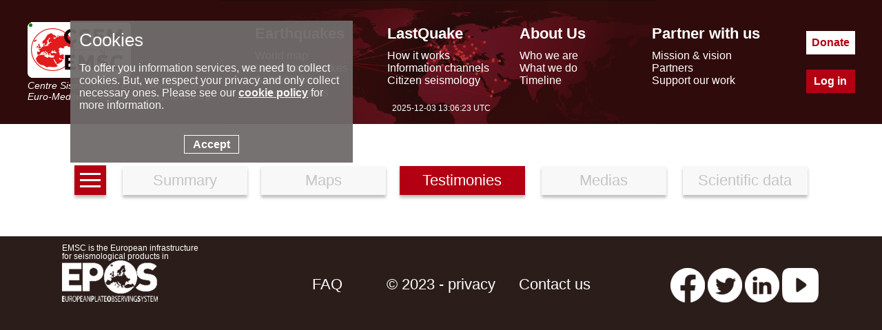

--- FILE ---
content_type: text/html; charset=UTF-8
request_url: https://www.emsc-csem.org/Earthquake_information/earthquake_testimonies.php?id=1240349
body_size: 3586
content:
<!DOCTYPE html>
<html lang="en"><head><meta charset="UTF-8"><meta name="google-site-verification" content="srFzNKBTd0FbRhtnzP--Tjxl01NfbscjYwkp4yOWuQY" /><meta name="msvalidate.01" content="BCAA3C04C41AE6E6AFAF117B9469C66F" /><meta name="y_key" content="43b36314ccb77957" /><meta name="robots" content="all" /><meta name="description"  lang="en" content="Earthquake information= Magnitude: 2.0, Region: NEAR THE COAST OF WESTERN TURKEY, Date time: Wed, 22 Mar 2023 04:01:07 +0000, Location: 38.49 ; 26.83, Depth: 10 Km. earthquakes today - recent and latest earthquakes, earthquake map and earthquake information. Earthquake information for europe. EMSC (European Mediterranean Seismological Centre) provides real time earthquake information for seismic events with magnitude larger than 5 in the European Mediterranean area and larger than 7 in the rest of the world."/><meta property="fb:app_id" content="705855916142039"/><meta property="og:locale" content="en_FR"/><meta property="og:type" content="website"/><meta property="og:site_name" content="EMSC - European-Mediterranean Seismological Centre"/><meta property="og:url" content="//www.emsc-csem.org/Earthquake_information/earthquake_testimonies.php?id=1240349"/><meta property="og:title" content="Earthquake= Magnitude 2.0 - NEAR THE COAST OF WESTERN TURKEY - Wed, 22 Mar 2023 04:01:07 +0000" /><meta property="og:description" content="Earthquake information= Magnitude: 2.0, Region: NEAR THE COAST OF WESTERN TURKEY, Date time: Wed, 22 Mar 2023 04:01:07 +0000, Location: 38.49 ; 26.83, Depth: 10 Km." /><meta property="og:latitude" content="38.49" /><meta property="og:longitude" content="26.83" /><meta property="og:image" content="https://www.emsc-csem.org/Images/EVID/124/1240/1240349/1240349.regional.thumb.jpg" /><link rel="icon" type="image/x-icon" href="/favicon.png">
<title>Earthquake testimonies</title>
<script> console.log((new Date()).toString());</script><link rel="stylesheet" href="//static2.emsc.eu/Css/m_emsc.min.css?v=2"><script src="//static3.emsc.eu/javascript/jquery-3.6.0.min.js"></script><script> var emsc_ws_url="wss://cobra.emsc-csem.org/ws_translate";</script><script src="//static1.emsc.eu/javascript/emsc.min.js" ></script><style>.btnav{text-align:center;margin-bottom:50px}.btnav a{font-size:22px;width:15%;border:0;padding:8px;margin:10px;display:inline-block;background:#F8F8F8;box-shadow:0 4px 4px rgba(0,0,0,.25);color:#C5C5C5;text-decoration:none}.btnav a.active{color:white;background:rgba(179,0,18,100)}.ico_info{display:inline-block;width:100px;height:97px;background:url(//static1.emsc.eu/Css/img/sprites_eqinfo.png?v=1)}.bg-MAPS_impact{background-position:-1px -1px}.bg-MAPS_intensity_dist_time{background-position:-103px -1px}.bg-MAPS_collecting_times{background-position:-205px -1px}.bg-MAPS_felt_reports{background-position:-307px -1px}.bg-MAPS_eq_location{background-position:-409px -1px}.bg-MAPS_interactive{background-position:-511px -1px}.bg-MAPS_intensity{background-position:-613px -1px}.bg-MAPS_historical_seismicity{background-position:-715px -1px}.bg-MAPS_donut{background-position:-817px -1px}.bg-MAPS_moment_tensor{background-position:-919px -1px}.bg-MAPS_regional_moment{background-position:-1021px -1px}.bg-MAPS_launches{background-position:-1123px -1px}.bg-MAPS_population{background-position:-1225px -1px}.bg-MAPS_peaks{background-position:-1327px -1px}.bg-MAPS_intensity_map{background-position:-1429px -1px}.bg-MAPS_shakemap{background-position:-1532px 0}a.lst{width:30px;text-align:center;height:100%;display:inline-block;line-height:0;vertical-align:bottom;background:rgba(179,0,18,100)}.h{width:100%;height:3px;background:white;margin:3px 0;display:inline-block}.commdiv{margin-bottom:15px;text-align:center}.commdiv textarea{width:500px;height:100px;background-color:#ebeaea}.trans{text-align:left;left:50%;margin-left:-300px;margin-top:-30px;color:white;background-color:rgba(0,0,0,.7);position:absolute;border:2px solid black;min-height:60px;width:600px;padding:10px;z-index:100}.trans::first-line{font-weight:bold}</style></head><body><div class="banner" role="banner"><div class="banner-ct"><div class="bann-logo">
		<a href="/">
		<div class="spe emsc-logo"></div>
		<div class="emsc-logo-label">Centre Sismologique Euro-Méditerranéen</div>
		<div class="emsc-logo-label">Euro-Mediterranean Seismological Centre</div>
		</a>
		</div><div class="hmenu"><div class="hmenu0 hmenu1"><div class="hmenus menut mt1">Earthquakes</div><div class="hmenus menus"><a href="//www.emsc-csem.org/Earthquake_map/">World map</a></div><div class="hmenus menus"><a href="//www.emsc-csem.org/Earthquake_information/">Latest earthquakes</a></div><div class="hmenus menus"><a href="//www.emsc-csem.org/Earthquake_data/">Seismic data</a></div><div class="hmenus menus"><a href="//www.emsc-csem.org/Special_reports/">Special reports</a></div></div><div class="hmenu0 hmenu2"><div class="hmenus menut mt2">LastQuake</div><div class="hmenus menus"><a href="//www.emsc-csem.org/lastquake/how_it_works/">How it works</a></div><div class="hmenus menus"><a href="//www.emsc-csem.org/lastquake/information_channels/">Information channels</a></div><div class="hmenus menus"><a href="//www.emsc-csem.org/lastquake/citizen_seismology/">Citizen seismology</a></div></div><div class="hmenu0 hmenu3"><div class="hmenus menut mt3">About Us</div><div class="hmenus menus"><a href="//www.emsc-csem.org/about_us/who_we_are/">Who we are</a></div><div class="hmenus menus"><a href="//www.emsc-csem.org/about_us/what_we_do/">What we do</a></div><div class="hmenus menus"><a href="//www.emsc-csem.org/about_us/timeline/">Timeline</a></div></div><div class="hmenu0 hmenu4"><div class="hmenus menut mt4">Partner with us</div><div class="hmenus menus"><a href="//www.emsc-csem.org/partner_with_us/mission_and_vision/">Mission & vision</a></div><div class="hmenus menus"><a href="//www.emsc-csem.org/partner_with_us/partners/">Partners</a></div><div class="hmenus menus"><a href="//www.emsc-csem.org/partner_with_us/support_our_work/">Support our work</a></div></div></div><div class="btncont"><a class="hbt hbtdonate" href="/donate/">Donate</a><a class="hbt hbtlogin" href="/Member/login.php">Log in</a></div></div>
		<div class="emsctime"></div>
		</div><div class="bandeau"><div class="bandeaumv"></div></div><div class="content" role="main"><div class="btnav">
	<a class="lst" href="/Earthquake_information/" aria-label="earthquakes list"><span class="h"></span><span class="h"></span><span class="h"></span></a>
	<a href="earthquake.php?id=1240349" >Summary</a><a href="earthquake_map.php?id=1240349" >Maps</a><a href="earthquake_testimonies.php?id=1240349" class="active" >Testimonies</a>
	<a href="earthquake_pictures.php?id=1240349" >Medias</a>
	<a href="earthquake_data.php?id=1240349" >Scientific data</a>
	</div><script> 
$( document ).ready(function() {
	var userLang = (navigator.language || navigator.userLanguage).toLowerCase().slice(0,2); //-2);
 //console.log("LANG",userLang);
	$(".commdiv textarea").on("mouseover",function() {
		var el = $(this).parents(".commdiv"), quid =  $(el).attr("data-id");
		if($(el).find("div[data-id=\""+quid+"\"][data-lang=\""+userLang+"\"]").length > 0) $(el).find("div[data-id=\""+quid+"\"][data-lang=\""+userLang+"\"]").show();
		else {
			emsc_ws.ws["translateResp"]=function(data) {
				//console.log("NEW trabslate",data);
				var txt = data.translatedText; var txt0="Translation:"+"<br>";
				$(el).append( $("<div>",{"class":"trans","data-id":quid,"data-lang":userLang}).html(txt0+txt) );
				
			};
			var d = {"txt":$(this).text(),"target":userLang}; //console.log("translate",d);
			emsc_ws.ws["mysend"]({"label":"Translate", "data":d});
		}
	});
	$(".commdiv textarea").on("mouseout",function() { 
		$(this).parents(".commdiv").find(".trans").hide();
	});
});  </script></div><div class="footer"><div class="foot-cont"><div class="part"><div class="foot-logo-label">EMSC is the European infrastructure for seismological products in</div><a href="https://www.epos-eu.org/" target="_blank" aria-label="epos"><div class="spe foot-logo"></div></a></div><div class="part2"><div class="part-middle"><a href="/faq/">FAQ</a><a class="privacy" href="/privacy/index.php">© 2023 - privacy</a><a href="/contact/">Contact us</a></div></div><div class="part p-soc"><a aria-label="facebook EMSC.CSEM" target="_blank" href="https://www.facebook.com/EMSC.CSEM/"><span class="spe f-facebook"></span></a><a aria-label="twitter lastquake" target="_blank" href="https://twitter.com/lastquake"><span class="spe f-twitter"></span></a><a aria-label="linkedin emsc-csem" target="_blank"  href="https://www.linkedin.com/company/emsc-csem/"><span class="spe f-linkedin"></span></a><a aria-label="youtube EuroMSC" target="_blank" href="https://www.youtube.com/user/EuroMSC"><span class="spe f-youtube"></span></a></div></div></div></body></html>

--- FILE ---
content_type: application/javascript
request_url: https://www.emsc-csem.org/javascript/cookie_consent.min.js
body_size: 1033
content:
var cookieTitle="Cookies",cookieDesc='To offer you information services, we need to collect cookies. But, we respect your privacy and only collect necessary ones. Please see our <a href="/cookie_policy/" target="_blank"><strong>cookie policy</strong></a> for more information.<br><br>',cookieButton="Accept";function setCookie(o,e,i){var n="";if(i){var t=new Date;t.setTime(t.getTime()+864e5*i),n="; expires="+t.toUTCString()}document.cookie=o+"="+(e||"")+n+"; path=/"}function cookieConsent(){let o=document.createElement("style");o.innerHTML=".cookieConsentContainer{opacity: 0.95;z-index:999;width:30%;padding:1%;background:rgb(112, 107, 107);overflow:hidden;position:fixed;top:30px;right:60%;display:block;color:#FFF}.cookieTitle{font-size:26px;text-align:left;display:block}.cookieDesc a{color:#FFF}.cookieButton a{background-color:rgb(112, 107, 107);color:#FFF}.cookieButton{background-color:rgb(112, 107, 107);color:#FFF; border:1px solid white;width:70px;text-align:center;margin-left:auto;margin-right:auto;padding:1%;font-size:16px;font-weight:700}.cookieDesc a{text-decoration:underline}.cookieButton a:hover{cursor:pointer;background-color:white;color:rgb(112, 107, 107)}.cookieButton:hover{cursor:pointer;background-color:white;color:rgb(112, 107, 107)}",document.head.appendChild(o),document.body.innerHTML+='<div class="cookieConsentContainer" id="cookieConsentContainer"><div class="cookieTitle">'+cookieTitle+'</div><div class="cookieDesc"><p>'+cookieDesc+'</p></div><a onClick="setCookieConsent();"><div class="cookieButton">'+cookieButton+"</div></a></div>",$(".cookieConsentContainer").css("display","block").hide().fadeIn()}function setCookieConsent(){setCookie("cookieConsent","1",365),$(".cookieConsentContainer").fadeOut(10),window.location.reload(!0)}window.onload=function(){cookieConsent()};